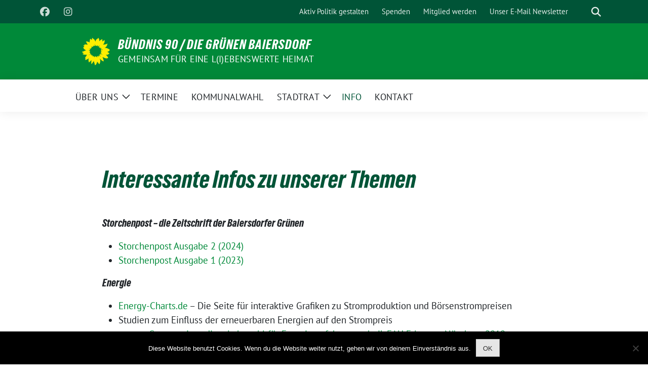

--- FILE ---
content_type: text/html; charset=UTF-8
request_url: https://www.gruene-baiersdorf.de/wissenssammlung/
body_size: 14737
content:
<!doctype html>
<html lang="de" class="theme--default">

<head>
	<meta charset="UTF-8">
	<meta name="viewport" content="width=device-width, initial-scale=1">
	<link rel="profile" href="https://gmpg.org/xfn/11">
	
<!-- Facebook Meta Tags -->
<meta property="og:url" content="https://www.gruene-baiersdorf.de/wissenssammlung/">
<meta property="og:type" content="website">
<meta property="og:title" content="Interessante Infos zu unserer Themen">
<meta property="og:description" content="Storchenpost &#8211; die Zeitschrift der Baiersdorfer Grünen Energie Klimawandel Mobilität">
<meta property="og:image" content="https://usercontent.one/wp/www.gruene-baiersdorf.de/wp-content/themes/sunflower/assets/img/sunflower1.jpg?media=1765007127">

<!-- Twitter Meta Tags -->
<meta name="twitter:card" content="summary_large_image">
<meta property="twitter:domain" content="https://www.gruene-baiersdorf.de">
<meta property="twitter:url" content="https://www.gruene-baiersdorf.de/wissenssammlung/">
<meta name="twitter:title" content="Interessante Infos zu unserer Themen">
<meta name="twitter:description" content="Storchenpost &#8211; die Zeitschrift der Baiersdorfer Grünen Energie Klimawandel Mobilität">
<meta name="twitter:image" content="https://usercontent.one/wp/www.gruene-baiersdorf.de/wp-content/themes/sunflower/assets/img/sunflower1.jpg?media=1765007127">

	<meta name='robots' content='index, follow, max-image-preview:large, max-snippet:-1, max-video-preview:-1' />

	<!-- This site is optimized with the Yoast SEO plugin v26.5 - https://yoast.com/wordpress/plugins/seo/ -->
	<title>Interessante Infos zu unserer Themen - Bündnis 90 / Die Grünen Baiersdorf</title>
	<link rel="canonical" href="https://www.gruene-baiersdorf.de/wissenssammlung/" />
	<meta property="og:locale" content="de_DE" />
	<meta property="og:type" content="article" />
	<meta property="og:title" content="Interessante Infos zu unserer Themen - Bündnis 90 / Die Grünen Baiersdorf" />
	<meta property="og:description" content="Storchenpost &#8211; die Zeitschrift der Baiersdorfer Grünen Energie Klimawandel Mobilität" />
	<meta property="og:url" content="https://www.gruene-baiersdorf.de/wissenssammlung/" />
	<meta property="og:site_name" content="Bündnis 90 / Die Grünen Baiersdorf" />
	<meta property="article:publisher" content="https://www.facebook.com/gruenebdf" />
	<meta property="article:modified_time" content="2025-12-04T07:56:03+00:00" />
	<meta property="og:image" content="https://usercontent.one/wp/www.gruene-baiersdorf.de/wp-content/uploads/2020/02/Grüne-Baiersdorf-Logo.png?media=1765007127" />
	<meta property="og:image:width" content="3000" />
	<meta property="og:image:height" content="1781" />
	<meta property="og:image:type" content="image/png" />
	<meta name="twitter:card" content="summary_large_image" />
	<meta name="twitter:label1" content="Geschätzte Lesezeit" />
	<meta name="twitter:data1" content="1 Minute" />
	<script type="application/ld+json" class="yoast-schema-graph">{"@context":"https://schema.org","@graph":[{"@type":"WebPage","@id":"https://www.gruene-baiersdorf.de/wissenssammlung/","url":"https://www.gruene-baiersdorf.de/wissenssammlung/","name":"Interessante Infos zu unserer Themen - Bündnis 90 / Die Grünen Baiersdorf","isPartOf":{"@id":"https://www.gruene-baiersdorf.de/#website"},"datePublished":"2019-11-18T12:11:21+00:00","dateModified":"2025-12-04T07:56:03+00:00","breadcrumb":{"@id":"https://www.gruene-baiersdorf.de/wissenssammlung/#breadcrumb"},"inLanguage":"de","potentialAction":[{"@type":"ReadAction","target":["https://www.gruene-baiersdorf.de/wissenssammlung/"]}]},{"@type":"BreadcrumbList","@id":"https://www.gruene-baiersdorf.de/wissenssammlung/#breadcrumb","itemListElement":[{"@type":"ListItem","position":1,"name":"Startseite","item":"https://www.gruene-baiersdorf.de/"},{"@type":"ListItem","position":2,"name":"Interessante Infos zu unserer Themen"}]},{"@type":"WebSite","@id":"https://www.gruene-baiersdorf.de/#website","url":"https://www.gruene-baiersdorf.de/","name":"Bündnis 90/Die Grünen Baiersdorf","description":"Gemeinsam für eine l(i)ebenswerte Heimat","publisher":{"@id":"https://www.gruene-baiersdorf.de/#organization"},"potentialAction":[{"@type":"SearchAction","target":{"@type":"EntryPoint","urlTemplate":"https://www.gruene-baiersdorf.de/?s={search_term_string}"},"query-input":{"@type":"PropertyValueSpecification","valueRequired":true,"valueName":"search_term_string"}}],"inLanguage":"de"},{"@type":"Organization","@id":"https://www.gruene-baiersdorf.de/#organization","name":"Bündnis 90/Die Grünen Baiersdorf","url":"https://www.gruene-baiersdorf.de/","logo":{"@type":"ImageObject","inLanguage":"de","@id":"https://www.gruene-baiersdorf.de/#/schema/logo/image/","url":"https://www.gruene-baiersdorf.de/wp-content/uploads/2020/03/Danke.png","contentUrl":"https://www.gruene-baiersdorf.de/wp-content/uploads/2020/03/Danke.png","width":850,"height":850,"caption":"Bündnis 90/Die Grünen Baiersdorf"},"image":{"@id":"https://www.gruene-baiersdorf.de/#/schema/logo/image/"},"sameAs":["https://www.facebook.com/gruenebdf","https://www.instagram.com/gruene.baiersdorf/"]}]}</script>
	<!-- / Yoast SEO plugin. -->


<link rel="alternate" type="application/rss+xml" title="Bündnis 90 / Die Grünen Baiersdorf &raquo; Feed" href="https://www.gruene-baiersdorf.de/feed/" />
<link rel="alternate" type="application/rss+xml" title="Bündnis 90 / Die Grünen Baiersdorf &raquo; Kommentar-Feed" href="https://www.gruene-baiersdorf.de/comments/feed/" />
<link rel="alternate" title="oEmbed (JSON)" type="application/json+oembed" href="https://www.gruene-baiersdorf.de/wp-json/oembed/1.0/embed?url=https%3A%2F%2Fwww.gruene-baiersdorf.de%2Fwissenssammlung%2F" />
<link rel="alternate" title="oEmbed (XML)" type="text/xml+oembed" href="https://www.gruene-baiersdorf.de/wp-json/oembed/1.0/embed?url=https%3A%2F%2Fwww.gruene-baiersdorf.de%2Fwissenssammlung%2F&#038;format=xml" />
<style id='wp-img-auto-sizes-contain-inline-css'>
img:is([sizes=auto i],[sizes^="auto," i]){contain-intrinsic-size:3000px 1500px}
/*# sourceURL=wp-img-auto-sizes-contain-inline-css */
</style>
<style id='wp-block-paragraph-inline-css'>
.is-small-text{font-size:.875em}.is-regular-text{font-size:1em}.is-large-text{font-size:2.25em}.is-larger-text{font-size:3em}.has-drop-cap:not(:focus):first-letter{float:left;font-size:8.4em;font-style:normal;font-weight:100;line-height:.68;margin:.05em .1em 0 0;text-transform:uppercase}body.rtl .has-drop-cap:not(:focus):first-letter{float:none;margin-left:.1em}p.has-drop-cap.has-background{overflow:hidden}:root :where(p.has-background){padding:1.25em 2.375em}:where(p.has-text-color:not(.has-link-color)) a{color:inherit}p.has-text-align-left[style*="writing-mode:vertical-lr"],p.has-text-align-right[style*="writing-mode:vertical-rl"]{rotate:180deg}
/*# sourceURL=https://www.gruene-baiersdorf.de/wp-includes/blocks/paragraph/style.min.css */
</style>
<style id='wp-emoji-styles-inline-css'>

	img.wp-smiley, img.emoji {
		display: inline !important;
		border: none !important;
		box-shadow: none !important;
		height: 1em !important;
		width: 1em !important;
		margin: 0 0.07em !important;
		vertical-align: -0.1em !important;
		background: none !important;
		padding: 0 !important;
	}
/*# sourceURL=wp-emoji-styles-inline-css */
</style>
<style id='wp-block-library-inline-css'>
:root{--wp-block-synced-color:#7a00df;--wp-block-synced-color--rgb:122,0,223;--wp-bound-block-color:var(--wp-block-synced-color);--wp-editor-canvas-background:#ddd;--wp-admin-theme-color:#007cba;--wp-admin-theme-color--rgb:0,124,186;--wp-admin-theme-color-darker-10:#006ba1;--wp-admin-theme-color-darker-10--rgb:0,107,160.5;--wp-admin-theme-color-darker-20:#005a87;--wp-admin-theme-color-darker-20--rgb:0,90,135;--wp-admin-border-width-focus:2px}@media (min-resolution:192dpi){:root{--wp-admin-border-width-focus:1.5px}}.wp-element-button{cursor:pointer}:root .has-very-light-gray-background-color{background-color:#eee}:root .has-very-dark-gray-background-color{background-color:#313131}:root .has-very-light-gray-color{color:#eee}:root .has-very-dark-gray-color{color:#313131}:root .has-vivid-green-cyan-to-vivid-cyan-blue-gradient-background{background:linear-gradient(135deg,#00d084,#0693e3)}:root .has-purple-crush-gradient-background{background:linear-gradient(135deg,#34e2e4,#4721fb 50%,#ab1dfe)}:root .has-hazy-dawn-gradient-background{background:linear-gradient(135deg,#faaca8,#dad0ec)}:root .has-subdued-olive-gradient-background{background:linear-gradient(135deg,#fafae1,#67a671)}:root .has-atomic-cream-gradient-background{background:linear-gradient(135deg,#fdd79a,#004a59)}:root .has-nightshade-gradient-background{background:linear-gradient(135deg,#330968,#31cdcf)}:root .has-midnight-gradient-background{background:linear-gradient(135deg,#020381,#2874fc)}:root{--wp--preset--font-size--normal:16px;--wp--preset--font-size--huge:42px}.has-regular-font-size{font-size:1em}.has-larger-font-size{font-size:2.625em}.has-normal-font-size{font-size:var(--wp--preset--font-size--normal)}.has-huge-font-size{font-size:var(--wp--preset--font-size--huge)}.has-text-align-center{text-align:center}.has-text-align-left{text-align:left}.has-text-align-right{text-align:right}.has-fit-text{white-space:nowrap!important}#end-resizable-editor-section{display:none}.aligncenter{clear:both}.items-justified-left{justify-content:flex-start}.items-justified-center{justify-content:center}.items-justified-right{justify-content:flex-end}.items-justified-space-between{justify-content:space-between}.screen-reader-text{border:0;clip-path:inset(50%);height:1px;margin:-1px;overflow:hidden;padding:0;position:absolute;width:1px;word-wrap:normal!important}.screen-reader-text:focus{background-color:#ddd;clip-path:none;color:#444;display:block;font-size:1em;height:auto;left:5px;line-height:normal;padding:15px 23px 14px;text-decoration:none;top:5px;width:auto;z-index:100000}html :where(.has-border-color){border-style:solid}html :where([style*=border-top-color]){border-top-style:solid}html :where([style*=border-right-color]){border-right-style:solid}html :where([style*=border-bottom-color]){border-bottom-style:solid}html :where([style*=border-left-color]){border-left-style:solid}html :where([style*=border-width]){border-style:solid}html :where([style*=border-top-width]){border-top-style:solid}html :where([style*=border-right-width]){border-right-style:solid}html :where([style*=border-bottom-width]){border-bottom-style:solid}html :where([style*=border-left-width]){border-left-style:solid}html :where(img[class*=wp-image-]){height:auto;max-width:100%}:where(figure){margin:0 0 1em}html :where(.is-position-sticky){--wp-admin--admin-bar--position-offset:var(--wp-admin--admin-bar--height,0px)}@media screen and (max-width:600px){html :where(.is-position-sticky){--wp-admin--admin-bar--position-offset:0px}}

/*# sourceURL=wp-block-library-inline-css */
</style><style id='wp-block-list-inline-css'>
ol,ul{box-sizing:border-box}:root :where(.wp-block-list.has-background){padding:1.25em 2.375em}
/*# sourceURL=https://www.gruene-baiersdorf.de/wp-includes/blocks/list/style.min.css */
</style>
<style id='wp-block-group-inline-css'>
.wp-block-group{box-sizing:border-box}:where(.wp-block-group.wp-block-group-is-layout-constrained){position:relative}
/*# sourceURL=https://www.gruene-baiersdorf.de/wp-includes/blocks/group/style.min.css */
</style>
<style id='global-styles-inline-css'>
:root{--wp--preset--aspect-ratio--square: 1;--wp--preset--aspect-ratio--4-3: 4/3;--wp--preset--aspect-ratio--3-4: 3/4;--wp--preset--aspect-ratio--3-2: 3/2;--wp--preset--aspect-ratio--2-3: 2/3;--wp--preset--aspect-ratio--16-9: 16/9;--wp--preset--aspect-ratio--9-16: 9/16;--wp--preset--color--black: #000000;--wp--preset--color--cyan-bluish-gray: #abb8c3;--wp--preset--color--white: #ffffff;--wp--preset--color--pale-pink: #f78da7;--wp--preset--color--vivid-red: #cf2e2e;--wp--preset--color--luminous-vivid-orange: #ff6900;--wp--preset--color--luminous-vivid-amber: #fcb900;--wp--preset--color--light-green-cyan: #7bdcb5;--wp--preset--color--vivid-green-cyan: #00d084;--wp--preset--color--pale-cyan-blue: #8ed1fc;--wp--preset--color--vivid-cyan-blue: #0693e3;--wp--preset--color--vivid-purple: #9b51e0;--wp--preset--color--himmel: #0BA1DD;--wp--preset--color--tanne: #005437;--wp--preset--color--klee: #008939;--wp--preset--color--klee-700: #006E2E;--wp--preset--color--grashalm: #8ABD24;--wp--preset--color--sonne: #FFF17A;--wp--preset--color--sand: #F5F1E9;--wp--preset--color--gray: #EFF2ED;--wp--preset--gradient--vivid-cyan-blue-to-vivid-purple: linear-gradient(135deg,rgb(6,147,227) 0%,rgb(155,81,224) 100%);--wp--preset--gradient--light-green-cyan-to-vivid-green-cyan: linear-gradient(135deg,rgb(122,220,180) 0%,rgb(0,208,130) 100%);--wp--preset--gradient--luminous-vivid-amber-to-luminous-vivid-orange: linear-gradient(135deg,rgb(252,185,0) 0%,rgb(255,105,0) 100%);--wp--preset--gradient--luminous-vivid-orange-to-vivid-red: linear-gradient(135deg,rgb(255,105,0) 0%,rgb(207,46,46) 100%);--wp--preset--gradient--very-light-gray-to-cyan-bluish-gray: linear-gradient(135deg,rgb(238,238,238) 0%,rgb(169,184,195) 100%);--wp--preset--gradient--cool-to-warm-spectrum: linear-gradient(135deg,rgb(74,234,220) 0%,rgb(151,120,209) 20%,rgb(207,42,186) 40%,rgb(238,44,130) 60%,rgb(251,105,98) 80%,rgb(254,248,76) 100%);--wp--preset--gradient--blush-light-purple: linear-gradient(135deg,rgb(255,206,236) 0%,rgb(152,150,240) 100%);--wp--preset--gradient--blush-bordeaux: linear-gradient(135deg,rgb(254,205,165) 0%,rgb(254,45,45) 50%,rgb(107,0,62) 100%);--wp--preset--gradient--luminous-dusk: linear-gradient(135deg,rgb(255,203,112) 0%,rgb(199,81,192) 50%,rgb(65,88,208) 100%);--wp--preset--gradient--pale-ocean: linear-gradient(135deg,rgb(255,245,203) 0%,rgb(182,227,212) 50%,rgb(51,167,181) 100%);--wp--preset--gradient--electric-grass: linear-gradient(135deg,rgb(202,248,128) 0%,rgb(113,206,126) 100%);--wp--preset--gradient--midnight: linear-gradient(135deg,rgb(2,3,129) 0%,rgb(40,116,252) 100%);--wp--preset--font-size--small: 13px;--wp--preset--font-size--medium: clamp(14px, 0.875rem + ((1vw - 3.2px) * 0.682), 20px);--wp--preset--font-size--large: clamp(22.041px, 1.378rem + ((1vw - 3.2px) * 1.586), 36px);--wp--preset--font-size--x-large: clamp(25.014px, 1.563rem + ((1vw - 3.2px) * 1.93), 42px);--wp--preset--font-family--pt-sans: "PT Sans", sans-serif;--wp--preset--font-family--gruenetypeneue: "GruenType Neue", sans-serif;--wp--preset--spacing--20: 0.44rem;--wp--preset--spacing--30: 0.67rem;--wp--preset--spacing--40: 1rem;--wp--preset--spacing--50: 1.5rem;--wp--preset--spacing--60: 2.25rem;--wp--preset--spacing--70: 3.38rem;--wp--preset--spacing--80: 5.06rem;--wp--preset--shadow--natural: 6px 6px 9px rgba(0, 0, 0, 0.2);--wp--preset--shadow--deep: 12px 12px 50px rgba(0, 0, 0, 0.4);--wp--preset--shadow--sharp: 6px 6px 0px rgba(0, 0, 0, 0.2);--wp--preset--shadow--outlined: 6px 6px 0px -3px rgb(255, 255, 255), 6px 6px rgb(0, 0, 0);--wp--preset--shadow--crisp: 6px 6px 0px rgb(0, 0, 0);}:root { --wp--style--global--content-size: 900px;--wp--style--global--wide-size: 1200px; }:where(body) { margin: 0; }.wp-site-blocks > .alignleft { float: left; margin-right: 2em; }.wp-site-blocks > .alignright { float: right; margin-left: 2em; }.wp-site-blocks > .aligncenter { justify-content: center; margin-left: auto; margin-right: auto; }:where(.is-layout-flex){gap: 0.5em;}:where(.is-layout-grid){gap: 0.5em;}.is-layout-flow > .alignleft{float: left;margin-inline-start: 0;margin-inline-end: 2em;}.is-layout-flow > .alignright{float: right;margin-inline-start: 2em;margin-inline-end: 0;}.is-layout-flow > .aligncenter{margin-left: auto !important;margin-right: auto !important;}.is-layout-constrained > .alignleft{float: left;margin-inline-start: 0;margin-inline-end: 2em;}.is-layout-constrained > .alignright{float: right;margin-inline-start: 2em;margin-inline-end: 0;}.is-layout-constrained > .aligncenter{margin-left: auto !important;margin-right: auto !important;}.is-layout-constrained > :where(:not(.alignleft):not(.alignright):not(.alignfull)){max-width: var(--wp--style--global--content-size);margin-left: auto !important;margin-right: auto !important;}.is-layout-constrained > .alignwide{max-width: var(--wp--style--global--wide-size);}body .is-layout-flex{display: flex;}.is-layout-flex{flex-wrap: wrap;align-items: center;}.is-layout-flex > :is(*, div){margin: 0;}body .is-layout-grid{display: grid;}.is-layout-grid > :is(*, div){margin: 0;}body{font-family: var(--wp--preset--font-family--pt-sans);font-weight: 400;padding-top: 0px;padding-right: 0px;padding-bottom: 0px;padding-left: 0px;}a:where(:not(.wp-element-button)){text-decoration: underline;}h1{color: var(--wp--preset--color--tanne);font-family: var(--wp--preset--font-family--gruenetypeneue);font-weight: 400;}h2{font-family: var(--wp--preset--font-family--gruenetypeneue);font-weight: 400;}:root :where(.wp-element-button, .wp-block-button__link){background-color: #32373c;border-width: 0;color: #fff;font-family: inherit;font-size: inherit;font-style: inherit;font-weight: inherit;letter-spacing: inherit;line-height: inherit;padding-top: calc(0.667em + 2px);padding-right: calc(1.333em + 2px);padding-bottom: calc(0.667em + 2px);padding-left: calc(1.333em + 2px);text-decoration: none;text-transform: inherit;}.has-black-color{color: var(--wp--preset--color--black) !important;}.has-cyan-bluish-gray-color{color: var(--wp--preset--color--cyan-bluish-gray) !important;}.has-white-color{color: var(--wp--preset--color--white) !important;}.has-pale-pink-color{color: var(--wp--preset--color--pale-pink) !important;}.has-vivid-red-color{color: var(--wp--preset--color--vivid-red) !important;}.has-luminous-vivid-orange-color{color: var(--wp--preset--color--luminous-vivid-orange) !important;}.has-luminous-vivid-amber-color{color: var(--wp--preset--color--luminous-vivid-amber) !important;}.has-light-green-cyan-color{color: var(--wp--preset--color--light-green-cyan) !important;}.has-vivid-green-cyan-color{color: var(--wp--preset--color--vivid-green-cyan) !important;}.has-pale-cyan-blue-color{color: var(--wp--preset--color--pale-cyan-blue) !important;}.has-vivid-cyan-blue-color{color: var(--wp--preset--color--vivid-cyan-blue) !important;}.has-vivid-purple-color{color: var(--wp--preset--color--vivid-purple) !important;}.has-himmel-color{color: var(--wp--preset--color--himmel) !important;}.has-tanne-color{color: var(--wp--preset--color--tanne) !important;}.has-klee-color{color: var(--wp--preset--color--klee) !important;}.has-klee-700-color{color: var(--wp--preset--color--klee-700) !important;}.has-grashalm-color{color: var(--wp--preset--color--grashalm) !important;}.has-sonne-color{color: var(--wp--preset--color--sonne) !important;}.has-sand-color{color: var(--wp--preset--color--sand) !important;}.has-gray-color{color: var(--wp--preset--color--gray) !important;}.has-black-background-color{background-color: var(--wp--preset--color--black) !important;}.has-cyan-bluish-gray-background-color{background-color: var(--wp--preset--color--cyan-bluish-gray) !important;}.has-white-background-color{background-color: var(--wp--preset--color--white) !important;}.has-pale-pink-background-color{background-color: var(--wp--preset--color--pale-pink) !important;}.has-vivid-red-background-color{background-color: var(--wp--preset--color--vivid-red) !important;}.has-luminous-vivid-orange-background-color{background-color: var(--wp--preset--color--luminous-vivid-orange) !important;}.has-luminous-vivid-amber-background-color{background-color: var(--wp--preset--color--luminous-vivid-amber) !important;}.has-light-green-cyan-background-color{background-color: var(--wp--preset--color--light-green-cyan) !important;}.has-vivid-green-cyan-background-color{background-color: var(--wp--preset--color--vivid-green-cyan) !important;}.has-pale-cyan-blue-background-color{background-color: var(--wp--preset--color--pale-cyan-blue) !important;}.has-vivid-cyan-blue-background-color{background-color: var(--wp--preset--color--vivid-cyan-blue) !important;}.has-vivid-purple-background-color{background-color: var(--wp--preset--color--vivid-purple) !important;}.has-himmel-background-color{background-color: var(--wp--preset--color--himmel) !important;}.has-tanne-background-color{background-color: var(--wp--preset--color--tanne) !important;}.has-klee-background-color{background-color: var(--wp--preset--color--klee) !important;}.has-klee-700-background-color{background-color: var(--wp--preset--color--klee-700) !important;}.has-grashalm-background-color{background-color: var(--wp--preset--color--grashalm) !important;}.has-sonne-background-color{background-color: var(--wp--preset--color--sonne) !important;}.has-sand-background-color{background-color: var(--wp--preset--color--sand) !important;}.has-gray-background-color{background-color: var(--wp--preset--color--gray) !important;}.has-black-border-color{border-color: var(--wp--preset--color--black) !important;}.has-cyan-bluish-gray-border-color{border-color: var(--wp--preset--color--cyan-bluish-gray) !important;}.has-white-border-color{border-color: var(--wp--preset--color--white) !important;}.has-pale-pink-border-color{border-color: var(--wp--preset--color--pale-pink) !important;}.has-vivid-red-border-color{border-color: var(--wp--preset--color--vivid-red) !important;}.has-luminous-vivid-orange-border-color{border-color: var(--wp--preset--color--luminous-vivid-orange) !important;}.has-luminous-vivid-amber-border-color{border-color: var(--wp--preset--color--luminous-vivid-amber) !important;}.has-light-green-cyan-border-color{border-color: var(--wp--preset--color--light-green-cyan) !important;}.has-vivid-green-cyan-border-color{border-color: var(--wp--preset--color--vivid-green-cyan) !important;}.has-pale-cyan-blue-border-color{border-color: var(--wp--preset--color--pale-cyan-blue) !important;}.has-vivid-cyan-blue-border-color{border-color: var(--wp--preset--color--vivid-cyan-blue) !important;}.has-vivid-purple-border-color{border-color: var(--wp--preset--color--vivid-purple) !important;}.has-himmel-border-color{border-color: var(--wp--preset--color--himmel) !important;}.has-tanne-border-color{border-color: var(--wp--preset--color--tanne) !important;}.has-klee-border-color{border-color: var(--wp--preset--color--klee) !important;}.has-klee-700-border-color{border-color: var(--wp--preset--color--klee-700) !important;}.has-grashalm-border-color{border-color: var(--wp--preset--color--grashalm) !important;}.has-sonne-border-color{border-color: var(--wp--preset--color--sonne) !important;}.has-sand-border-color{border-color: var(--wp--preset--color--sand) !important;}.has-gray-border-color{border-color: var(--wp--preset--color--gray) !important;}.has-vivid-cyan-blue-to-vivid-purple-gradient-background{background: var(--wp--preset--gradient--vivid-cyan-blue-to-vivid-purple) !important;}.has-light-green-cyan-to-vivid-green-cyan-gradient-background{background: var(--wp--preset--gradient--light-green-cyan-to-vivid-green-cyan) !important;}.has-luminous-vivid-amber-to-luminous-vivid-orange-gradient-background{background: var(--wp--preset--gradient--luminous-vivid-amber-to-luminous-vivid-orange) !important;}.has-luminous-vivid-orange-to-vivid-red-gradient-background{background: var(--wp--preset--gradient--luminous-vivid-orange-to-vivid-red) !important;}.has-very-light-gray-to-cyan-bluish-gray-gradient-background{background: var(--wp--preset--gradient--very-light-gray-to-cyan-bluish-gray) !important;}.has-cool-to-warm-spectrum-gradient-background{background: var(--wp--preset--gradient--cool-to-warm-spectrum) !important;}.has-blush-light-purple-gradient-background{background: var(--wp--preset--gradient--blush-light-purple) !important;}.has-blush-bordeaux-gradient-background{background: var(--wp--preset--gradient--blush-bordeaux) !important;}.has-luminous-dusk-gradient-background{background: var(--wp--preset--gradient--luminous-dusk) !important;}.has-pale-ocean-gradient-background{background: var(--wp--preset--gradient--pale-ocean) !important;}.has-electric-grass-gradient-background{background: var(--wp--preset--gradient--electric-grass) !important;}.has-midnight-gradient-background{background: var(--wp--preset--gradient--midnight) !important;}.has-small-font-size{font-size: var(--wp--preset--font-size--small) !important;}.has-medium-font-size{font-size: var(--wp--preset--font-size--medium) !important;}.has-large-font-size{font-size: var(--wp--preset--font-size--large) !important;}.has-x-large-font-size{font-size: var(--wp--preset--font-size--x-large) !important;}.has-pt-sans-font-family{font-family: var(--wp--preset--font-family--pt-sans) !important;}.has-gruenetypeneue-font-family{font-family: var(--wp--preset--font-family--gruenetypeneue) !important;}
/*# sourceURL=global-styles-inline-css */
</style>

<link rel='stylesheet' id='bbp-default-css' href='https://usercontent.one/wp/www.gruene-baiersdorf.de/wp-content/plugins/bbpress/templates/default/css/bbpress.min.css?ver=2.6.14&media=1765007127' media='all' />
<link rel='stylesheet' id='cookie-notice-front-css' href='https://usercontent.one/wp/www.gruene-baiersdorf.de/wp-content/plugins/cookie-notice/css/front.min.css?ver=2.5.11&media=1765007127' media='all' />
<style id='gbb-stork-png-style-inline-css'>
/* === GBB Stork PNG Flyover ============================================= */
.gbb-stork-png {
  position: fixed;
  top: var(--gbb-top-px, 120px); /* absolute Höhe in px */
  z-index: var(--gbb-z, 9999);
  pointer-events: none;
  contain: layout style paint;

  /* Bewegung */
  animation-duration: var(--gbb-duration, 12s);
  animation-delay: var(--gbb-delay, 0s);
  animation-timing-function: linear;
  animation-iteration-count: var(--gbb-iterations, 1);
  animation-fill-mode: both;
  will-change: transform;
}

/* Links -> Rechts */
.gbb-stork-png.dir-ltr {
  left: 0;
  right: auto;
  transform: translateX(-150%);
  animation-name: gbb-fly-ltr;
}

/* Rechts -> Links */
.gbb-stork-png.dir-rtl {
  left: auto;
  right: 0;
  transform: translateX(150%);
  animation-name: gbb-fly-rtl;
}

/* Keyframes */
@keyframes gbb-fly-ltr {
  0%   { transform: translateX(-150%); }
  100% { transform: translateX(calc(100vw + 150%)); }
}
@keyframes gbb-fly-rtl {
  0%   { transform: translateX(150%); }
  100% { transform: translateX(calc(-100vw - 150%)); }
}

/* Bild-Skalierung in % (als Faktor) */
.gbb-stork-png img {
  display: block;
  width: auto;
  height: auto;
  max-width: none;
  transform: scale(var(--gbb-scale, 1));
  transform-origin: center center;
}

/* Reduced motion */
@media (prefers-reduced-motion: reduce) {
  .gbb-stork-png { animation: none !important; position: static; transform: none !important; }
}
/*# sourceURL=gbb-stork-png-style-inline-css */
</style>
<link rel='stylesheet' id='sunflower-style-css' href='https://usercontent.one/wp/www.gruene-baiersdorf.de/wp-content/themes/sunflower/style.css?ver=2.2.13&media=1765007127' media='all' />
<link rel='stylesheet' id='lightbox-css' href='https://usercontent.one/wp/www.gruene-baiersdorf.de/wp-content/themes/sunflower/assets/vndr/lightbox2/dist/css/lightbox.min.css?ver=4.3.0&media=1765007127' media='all' />
<link rel='stylesheet' id='newsletter-css' href='https://usercontent.one/wp/www.gruene-baiersdorf.de/wp-content/plugins/newsletter/style.css?ver=9.1.0&media=1765007127' media='all' />
<script id="cookie-notice-front-js-before">
var cnArgs = {"ajaxUrl":"https:\/\/www.gruene-baiersdorf.de\/wp-admin\/admin-ajax.php","nonce":"32755e6b6d","hideEffect":"fade","position":"bottom","onScroll":false,"onScrollOffset":100,"onClick":false,"cookieName":"cookie_notice_accepted","cookieTime":2592000,"cookieTimeRejected":2592000,"globalCookie":false,"redirection":false,"cache":false,"revokeCookies":false,"revokeCookiesOpt":"automatic"};

//# sourceURL=cookie-notice-front-js-before
</script>
<script src="https://usercontent.one/wp/www.gruene-baiersdorf.de/wp-content/plugins/cookie-notice/js/front.min.js?ver=2.5.11&media=1765007127" id="cookie-notice-front-js"></script>
<script src="https://www.gruene-baiersdorf.de/wp-includes/js/jquery/jquery.min.js?ver=3.7.1" id="jquery-core-js"></script>
<script src="https://www.gruene-baiersdorf.de/wp-includes/js/jquery/jquery-migrate.min.js?ver=3.4.1" id="jquery-migrate-js"></script>
<link rel="https://api.w.org/" href="https://www.gruene-baiersdorf.de/wp-json/" /><link rel="alternate" title="JSON" type="application/json" href="https://www.gruene-baiersdorf.de/wp-json/wp/v2/pages/391" /><link rel="EditURI" type="application/rsd+xml" title="RSD" href="https://www.gruene-baiersdorf.de/xmlrpc.php?rsd" />
<link rel='shortlink' href='https://www.gruene-baiersdorf.de/?p=391' />
<meta name="cdp-version" content="1.5.0" /><style>[class*=" icon-oc-"],[class^=icon-oc-]{speak:none;font-style:normal;font-weight:400;font-variant:normal;text-transform:none;line-height:1;-webkit-font-smoothing:antialiased;-moz-osx-font-smoothing:grayscale}.icon-oc-one-com-white-32px-fill:before{content:"901"}.icon-oc-one-com:before{content:"900"}#one-com-icon,.toplevel_page_onecom-wp .wp-menu-image{speak:none;display:flex;align-items:center;justify-content:center;text-transform:none;line-height:1;-webkit-font-smoothing:antialiased;-moz-osx-font-smoothing:grayscale}.onecom-wp-admin-bar-item>a,.toplevel_page_onecom-wp>.wp-menu-name{font-size:16px;font-weight:400;line-height:1}.toplevel_page_onecom-wp>.wp-menu-name img{width:69px;height:9px;}.wp-submenu-wrap.wp-submenu>.wp-submenu-head>img{width:88px;height:auto}.onecom-wp-admin-bar-item>a img{height:7px!important}.onecom-wp-admin-bar-item>a img,.toplevel_page_onecom-wp>.wp-menu-name img{opacity:.8}.onecom-wp-admin-bar-item.hover>a img,.toplevel_page_onecom-wp.wp-has-current-submenu>.wp-menu-name img,li.opensub>a.toplevel_page_onecom-wp>.wp-menu-name img{opacity:1}#one-com-icon:before,.onecom-wp-admin-bar-item>a:before,.toplevel_page_onecom-wp>.wp-menu-image:before{content:'';position:static!important;background-color:rgba(240,245,250,.4);border-radius:102px;width:18px;height:18px;padding:0!important}.onecom-wp-admin-bar-item>a:before{width:14px;height:14px}.onecom-wp-admin-bar-item.hover>a:before,.toplevel_page_onecom-wp.opensub>a>.wp-menu-image:before,.toplevel_page_onecom-wp.wp-has-current-submenu>.wp-menu-image:before{background-color:#76b82a}.onecom-wp-admin-bar-item>a{display:inline-flex!important;align-items:center;justify-content:center}#one-com-logo-wrapper{font-size:4em}#one-com-icon{vertical-align:middle}.imagify-welcome{display:none !important;}</style><!-- Analytics by WP Statistics - https://wp-statistics.com -->
<style class='wp-fonts-local'>
@font-face{font-family:"PT Sans";font-style:normal;font-weight:400;font-display:fallback;src:url('https://usercontent.one/wp/www.gruene-baiersdorf.de/wp-content/themes/sunflower/assets/fonts/pt-sans-v17-latin_latin-ext-regular.woff2?media=1765007127') format('woff2'), url('https://usercontent.one/wp/www.gruene-baiersdorf.de/wp-content/themes/sunflower/assets/fonts/pt-sans-v17-latin_latin-ext-regular.ttf?media=1765007127') format('truetype');font-stretch:normal;}
@font-face{font-family:"PT Sans";font-style:italic;font-weight:400;font-display:fallback;src:url('https://usercontent.one/wp/www.gruene-baiersdorf.de/wp-content/themes/sunflower/assets/fonts/pt-sans-v17-latin_latin-ext-italic.woff2?media=1765007127') format('woff2'), url('https://usercontent.one/wp/www.gruene-baiersdorf.de/wp-content/themes/sunflower/assets/fonts/pt-sans-v17-latin_latin-ext-italic.ttf?media=1765007127') format('truetype');font-stretch:normal;}
@font-face{font-family:"PT Sans";font-style:normal;font-weight:700;font-display:fallback;src:url('https://usercontent.one/wp/www.gruene-baiersdorf.de/wp-content/themes/sunflower/assets/fonts/pt-sans-v17-latin_latin-ext-700.woff2?media=1765007127') format('woff2'), url('https://usercontent.one/wp/www.gruene-baiersdorf.de/wp-content/themes/sunflower/assets/fonts/pt-sans-v17-latin_latin-ext-700.ttf?media=1765007127') format('truetype');font-stretch:normal;}
@font-face{font-family:"PT Sans";font-style:italic;font-weight:700;font-display:fallback;src:url('https://usercontent.one/wp/www.gruene-baiersdorf.de/wp-content/themes/sunflower/assets/fonts/pt-sans-v17-latin_latin-ext-700italic.woff2?media=1765007127') format('woff2'), url('https://usercontent.one/wp/www.gruene-baiersdorf.de/wp-content/themes/sunflower/assets/fonts/pt-sans-v17-latin_latin-ext-700italic.ttf?media=1765007127') format('truetype');font-stretch:normal;}
@font-face{font-family:"GruenType Neue";font-style:normal;font-weight:400;font-display:block;src:url('https://usercontent.one/wp/www.gruene-baiersdorf.de/wp-content/themes/sunflower/assets/fonts/GrueneTypeNeue-Regular.woff2?media=1765007127') format('woff2'), url('https://usercontent.one/wp/www.gruene-baiersdorf.de/wp-content/themes/sunflower/assets/fonts/GrueneTypeNeue-Regular.woff?media=1765007127') format('woff');font-stretch:normal;}
</style>
<link rel="icon" href="https://usercontent.one/wp/www.gruene-baiersdorf.de/wp-content/uploads/2024/07/Logo-Sonne-Favicon-150x150.png?media=1765007127" sizes="32x32" />
<link rel="icon" href="https://usercontent.one/wp/www.gruene-baiersdorf.de/wp-content/uploads/2024/07/Logo-Sonne-Favicon.png?media=1765007127" sizes="192x192" />
<link rel="apple-touch-icon" href="https://usercontent.one/wp/www.gruene-baiersdorf.de/wp-content/uploads/2024/07/Logo-Sonne-Favicon.png?media=1765007127" />
<meta name="msapplication-TileImage" content="https://usercontent.one/wp/www.gruene-baiersdorf.de/wp-content/uploads/2024/07/Logo-Sonne-Favicon.png?media=1765007127" />
</head>

<body class="wp-singular page-template-default page page-id-391 wp-custom-logo wp-embed-responsive wp-theme-sunflower cookies-not-set">
	
<script type="text/javascript" id="bbp-swap-no-js-body-class">
	document.body.className = document.body.className.replace( 'bbp-no-js', 'bbp-js' );
</script>

	<div id="page" class="site">
		<a class="skip-link screen-reader-text" href="#primary">Weiter zum Inhalt</a>

		<header id="masthead" class="site-header">

		<nav class="navbar navbar-top d-none d-lg-block navbar-expand-lg navbar-dark p-0 topmenu">
			<div class="container">
				<button class="navbar-toggler" type="button" data-bs-toggle="collapse" data-bs-target="#topmenu-container" aria-controls="topmenu-container" aria-expanded="false" aria-label="Toggle navigation">
					<span class="navbar-toggler-icon"></span>
				</button>
				<div class="collapse navbar-collapse justify-content-between" id="topmenu-container">
					<div class="social-media-profiles d-none d-md-flex"><a href="https://www.facebook.com/gruenebdf" target="_blank" title="Facebook" class="social-media-profile" rel="me"><i class="fab fa-facebook"></i></a><a href="https://www.instagram.com/gruene.baiersdorf/" target="_blank" title="Instagram" class="social-media-profile" rel="me"><i class="fab fa-instagram"></i></a></div>						<div class="d-flex">
							<ul id="topmenu" class="navbar-nav small" itemscope itemtype="http://www.schema.org/SiteNavigationElement"><li  id="menu-item-187" class="menu-item menu-item-type-post_type menu-item-object-page menu-item-187 nav-item"><a itemprop="url" href="https://www.gruene-baiersdorf.de/aktiv-politik-gestalten/" class="nav-link"><span itemprop="name">Aktiv Politik gestalten</span></a></li>
<li  id="menu-item-188" class="menu-item menu-item-type-post_type menu-item-object-page menu-item-188 nav-item"><a itemprop="url" href="https://www.gruene-baiersdorf.de/aktiv-politik-gestalten/spenden/" class="nav-link"><span itemprop="name">Spenden</span></a></li>
<li  id="menu-item-189" class="menu-item menu-item-type-post_type menu-item-object-page menu-item-189 nav-item"><a itemprop="url" href="https://www.gruene-baiersdorf.de/aktiv-politik-gestalten/mitglied-werden/" class="nav-link"><span itemprop="name">Mitglied werden</span></a></li>
<li  id="menu-item-1737" class="menu-item menu-item-type-post_type menu-item-object-page menu-item-1737 nav-item"><a itemprop="url" href="https://www.gruene-baiersdorf.de/newsletter/" class="nav-link"><span itemprop="name">Unser E-Mail Newsletter</span></a></li>
</ul>							<form class="form-inline my-2 my-md-0 search d-flex" action="https://www.gruene-baiersdorf.de">
								<label for="topbar-search" class="visually-hidden">Suche</label>
								<input id="topbar-search" class="form-control form-control-sm topbar-search-q" name="s" type="text" placeholder="Suche" aria-label="Suche"
									value=""
								>
								<input type="submit" class="d-none" value="Suche" aria-label="Suche">
							</form>
							<button class="show-search me-3" title="zeige Suche" aria-label="zeige Suche">
								<i class="fas fa-search"></i>
							</button>
						</div>
				</div>
			</div>
		</nav>

		<div class="container-fluid bloginfo bg-primary">
			<div class="container d-flex align-items-center">
				<div class="img-container
				custom-logo				">
					<a href="https://www.gruene-baiersdorf.de/" class="custom-logo-link" rel="home"><img width="310" height="310" src="https://usercontent.one/wp/www.gruene-baiersdorf.de/wp-content/uploads/2024/07/Logo-Sonne-Favicon.png?media=1765007127" class="custom-logo" alt="Bündnis 90 / Die Grünen Baiersdorf" decoding="async" fetchpriority="high" srcset="https://usercontent.one/wp/www.gruene-baiersdorf.de/wp-content/uploads/2024/07/Logo-Sonne-Favicon.png?media=1765007127 310w, https://usercontent.one/wp/www.gruene-baiersdorf.de/wp-content/uploads/2024/07/Logo-Sonne-Favicon-150x150.png?media=1765007127 150w" sizes="(max-width: 310px) 100vw, 310px" /></a>				</div>
				<div>
					<a href="https://www.gruene-baiersdorf.de" class="d-block h5 text-white bloginfo-name no-link">
						Bündnis 90 / Die Grünen Baiersdorf					</a>
					<a href="https://www.gruene-baiersdorf.de" class="d-block text-white mb-0 bloginfo-description no-link">
						Gemeinsam für eine l(i)ebenswerte Heimat					</a>
				</div>
			</div>
		</div>

</header><!-- #masthead -->

		<div id="navbar-sticky-detector"></div>
	<nav class="navbar navbar-main navbar-expand-lg navbar-light bg-white">
		<div class="container">
			<a class="navbar-brand" href="https://www.gruene-baiersdorf.de"><img src="https://usercontent.one/wp/www.gruene-baiersdorf.de/wp-content/uploads/2024/07/Logo-Sonne-Favicon-150x150.png?media=1765007127" class="custom-logo" alt="Logo" title="Bündnis 90 / Die Grünen Baiersdorf"></a>			
			

			<button class="navbar-toggler collapsed" type="button" data-bs-toggle="collapse" data-bs-target="#mainmenu-container" aria-controls="mainmenu" aria-expanded="false" aria-label="Toggle navigation">
				<i class="fas fa-times close"></i>
				<i class="fas fa-bars open"></i>
			</button>

			<div class="collapse navbar-collapse" id="mainmenu-container">
				<ul id="mainmenu" class="navbar-nav mr-auto" itemscope itemtype="http://www.schema.org/SiteNavigationElement"><li  id="menu-item-69" class="menu-item menu-item-type-post_type menu-item-object-page menu-item-has-children dropdown menu-item-69 nav-item"><a href="https://www.gruene-baiersdorf.de/ueber-uns/" data-toggle="dropdown" aria-expanded="false" class="dropdown-toggle nav-link" id="menu-item-dropdown-69"><span itemprop="name">Über uns</span></a>
					<button class="toggle submenu-expand submenu-opener" data-toggle-target="dropdown" data-bs-toggle="dropdown" aria-expanded="false">
						<span class="screen-reader-text">Zeige Untermenü</span>
					</button>
<div class="dropdown-menu dropdown-menu-level-0"><ul aria-labelledby="menu-item-dropdown-69">
	<li  id="menu-item-181" class="menu-item menu-item-type-post_type menu-item-object-page menu-item-181 nav-item"><a itemprop="url" href="https://www.gruene-baiersdorf.de/aktiv-politik-gestalten/" class="dropdown-item"><span itemprop="name">Aktiv Politik gestalten</span></a></li>
	<li  id="menu-item-168" class="menu-item menu-item-type-post_type menu-item-object-page menu-item-168 nav-item"><a itemprop="url" href="https://www.gruene-baiersdorf.de/aktiv-politik-gestalten/mitglied-werden/" class="dropdown-item"><span itemprop="name">Mitglied werden</span></a></li>
	<li  id="menu-item-179" class="menu-item menu-item-type-post_type menu-item-object-page menu-item-179 nav-item"><a itemprop="url" href="https://www.gruene-baiersdorf.de/aktiv-politik-gestalten/spenden/" class="dropdown-item"><span itemprop="name">Spenden</span></a></li>
	<li  id="menu-item-1948" class="menu-item menu-item-type-custom menu-item-object-custom menu-item-1948 nav-item"><a itemprop="url" href="https://www.gruene.de/sammlungen/das-haben-wir-geschafft" class="dropdown-item"><span itemprop="name">Grüne Erfolge im Bund</span></a></li>
</ul></div>
</li>
<li  id="menu-item-1656" class="menu-item menu-item-type-post_type_archive menu-item-object-sunflower_event menu-item-1656 nav-item"><a itemprop="url" href="https://www.gruene-baiersdorf.de/termine/" class="nav-link"><span itemprop="name">Termine</span></a></li>
<li  id="menu-item-2492" class="menu-item menu-item-type-post_type menu-item-object-page menu-item-2492 nav-item"><a itemprop="url" href="https://www.gruene-baiersdorf.de/kandidaten-kommunalwahl-2026/" class="nav-link"><span itemprop="name">Kommunalwahl</span></a></li>
<li  id="menu-item-369" class="menu-item menu-item-type-post_type menu-item-object-page menu-item-has-children dropdown menu-item-369 nav-item"><a href="https://www.gruene-baiersdorf.de/stadtratsliste-2020/" data-toggle="dropdown" aria-expanded="false" class="dropdown-toggle nav-link" id="menu-item-dropdown-369"><span itemprop="name">Stadtrat</span></a>
					<button class="toggle submenu-expand submenu-opener" data-toggle-target="dropdown" data-bs-toggle="dropdown" aria-expanded="false">
						<span class="screen-reader-text">Zeige Untermenü</span>
					</button>
<div class="dropdown-menu dropdown-menu-level-0"><ul aria-labelledby="menu-item-dropdown-369">
	<li  id="menu-item-939" class="menu-item menu-item-type-post_type menu-item-object-page menu-item-939 nav-item"><a itemprop="url" href="https://www.gruene-baiersdorf.de/stadtratsliste-2020/unsere-hauptanliegen/" class="dropdown-item"><span itemprop="name">Unsere Hauptanliegen</span></a></li>
	<li  id="menu-item-349" class="menu-item menu-item-type-post_type menu-item-object-page menu-item-349 nav-item"><a itemprop="url" href="https://www.gruene-baiersdorf.de/antraege-im-stadtrat/" class="dropdown-item"><span itemprop="name">Anträge im Stadtrat</span></a></li>
	<li  id="menu-item-1810" class="menu-item menu-item-type-taxonomy menu-item-object-category menu-item-1810 nav-item"><a itemprop="url" href="https://www.gruene-baiersdorf.de/category/stadtrat/" class="dropdown-item"><span itemprop="name">Infos aus dem Stadtrat</span></a></li>
	<li  id="menu-item-1121" class="menu-item menu-item-type-post_type menu-item-object-page menu-item-1121 nav-item"><a itemprop="url" href="https://www.gruene-baiersdorf.de/wahl-zum-stadtrat-2020/" class="dropdown-item"><span itemprop="name">Unsere gewählten Stadträte</span></a></li>
	<li  id="menu-item-2517" class="menu-item menu-item-type-post_type menu-item-object-post menu-item-2517 nav-item"><a itemprop="url" href="https://www.gruene-baiersdorf.de/dr-jutta-ries/" class="dropdown-item"><span itemprop="name">PD Dr. Jutta Ries</span></a></li>
	<li  id="menu-item-2519" class="menu-item menu-item-type-post_type menu-item-object-post menu-item-2519 nav-item"><a itemprop="url" href="https://www.gruene-baiersdorf.de/alexander-roll/" class="dropdown-item"><span itemprop="name">Alexander Roll</span></a></li>
	<li  id="menu-item-2516" class="menu-item menu-item-type-post_type menu-item-object-post menu-item-2516 nav-item"><a itemprop="url" href="https://www.gruene-baiersdorf.de/ilka-hilbig/" class="dropdown-item"><span itemprop="name">Ilka Hilbig</span></a></li>
	<li  id="menu-item-2518" class="menu-item menu-item-type-post_type menu-item-object-post menu-item-2518 nav-item"><a itemprop="url" href="https://www.gruene-baiersdorf.de/karlheinz-roll/" class="dropdown-item"><span itemprop="name">Karlheinz Roll</span></a></li>
	<li  id="menu-item-2515" class="menu-item menu-item-type-post_type menu-item-object-post menu-item-2515 nav-item"><a itemprop="url" href="https://www.gruene-baiersdorf.de/dorothee-platz/" class="dropdown-item"><span itemprop="name">Dorothee Platz</span></a></li>
	<li  id="menu-item-676" class="menu-item menu-item-type-post_type menu-item-object-page menu-item-676 nav-item"><a itemprop="url" href="https://www.gruene-baiersdorf.de/platz-9-sarah-grasser/" class="dropdown-item"><span itemprop="name">Sarah Grasser (bis 2024)</span></a></li>
</ul></div>
</li>
<li  id="menu-item-393" class="menu-item menu-item-type-post_type menu-item-object-page current-menu-item page_item page-item-391 current_page_item active menu-item-393 nav-item"><a itemprop="url" href="https://www.gruene-baiersdorf.de/wissenssammlung/" class="nav-link" aria-current="page"><span itemprop="name">Info</span></a></li>
<li  id="menu-item-989" class="menu-item menu-item-type-post_type menu-item-object-page menu-item-989 nav-item"><a itemprop="url" href="https://www.gruene-baiersdorf.de/kontakt-2/" class="nav-link"><span itemprop="name">Kontakt</span></a></li>
</ul>
				<form class="form-inline my-2 mb-2 search d-block d-lg-none" action="https://www.gruene-baiersdorf.de">
					<input class="form-control form-control-sm topbar-search-q" name="s" type="text" placeholder="Suche" aria-label="Suche"
						value=""
					>
					<input type="submit" class="d-none" value="Suche" aria-label="Suche">

				</form>
			</div>
		</div>
	</nav>
	<div id="content" class="container container-narrow ">
		<div class="row">
			<div class="col-12">
				<main id="primary" class="site-main">
					
<article id="post-391" class="display-single post-391 page type-page status-publish hentry">
			<header class="entry-header has-no-post-thumbnail">
		<h1 class="page-title">Interessante Infos zu unserer Themen</h1>		</header><!-- .entry-header -->
		
	
	<div class="entry-content accordion">
		
<div class="wp-block-group is-layout-constrained wp-block-group-is-layout-constrained">
<p class="has-medium-font-size"><a tabindex="0">Storchenpost </a>&#8211; die Zeitschrift der Baiersdorfer Grünen</p>



<ul class="wp-block-list">
<li><a href="https://usercontent.one/wp/www.gruene-baiersdorf.de/wp-content/uploads/2024/05/Storchenpost-02_2024.pdf?media=1765007127">Storchenpost Ausgabe 2 (2024)</a></li>



<li><a href="https://usercontent.one/wp/www.gruene-baiersdorf.de/wp-content/uploads/2024/03/Storchenpost-01_2023-1.pdf?media=1765007127">Storchenpost Ausgabe 1 (2023)</a></li>
</ul>



<p class="has-medium-font-size"><a tabindex="0">Energie</a></p>



<ul class="wp-block-list">
<li><a href="https://www.energy-charts.info/?l=de&amp;c=DE">Energy-Charts.de</a> &#8211; Die Seite für interaktive Grafiken zu Stromproduktion und Börsenstrompreisen</li>



<li>Studien zum Einfluss der erneuerbaren Energien auf den Strompreis
<ul class="wp-block-list">
<li><a href="https://www.evt.tf.fau.de/files/2019/10/FAU_Strompreisstudie-2019_Download.pdf">Strompreisstudie – Lehrstuhl für Energieverfahrenstechnik FAU Erlangen Nürnberg 2019</a></li>



<li><a href="https://www.evt.tf.fau.de/files/2016/11/FAU-Diskussionspapier_-_Deutschland_ohne_Erneuerbare_Energien__-_Januar_2015.pdf">Strompreisstudie – Lehrstuhl für Energieverfahrenstechnik FAU Erlangen Nürnberg 2015</a></li>
</ul>
</li>
</ul>



<p class="has-medium-font-size"><a tabindex="0">Klimawandel</a></p>



<ul class="wp-block-list">
<li><a href="https://www.youtube.com/watch?v=EdFw0sedQeg&amp;feature=youtu.be" target="_blank" rel="noreferrer noopener">Keynote-Rede Prof. Dr. Ing. Volker Quaschning an der HTW Berlin 2020</a></li>



<li><a href="https://www.lfu.bayern.de/wasser/hw_ue_gebiete/info_uegef_gebiete_uab/index.htm" target="_blank" rel="noreferrer noopener">Informationen zu überschwemmungsgefährdeten Gebieten</a></li>



<li><a href="https://www.umweltatlas.bayern.de/mapapps/resources/apps/umweltatlas/index.html?lang=de&amp;layers=lfu_domain-naturgefahren%2Cservice_naturgef_4%2C6%3Blfu_domain-naturgefahren%2Cservice_naturgef_4%2C4%3Blfu_domain-naturgefahren%2Cservice_naturgef_4%2C5%3Blfu_domain-naturgefahren%2Cservice_naturgef_4%2C7%3Blfu_domain-naturgefahren%2Cservice_naturgef_4%2C10%3Blfu_domain-naturgefahren%2Cservice_naturgef_4%2C8%3Blfu_domain-naturgefahren%2Cservice_naturgef_4%2C9&amp;stateId=570d3f85-9c06-4d46-8d3f-859c065d46e1" target="_blank" rel="noreferrer noopener">Landkarten im UmweltAtlas Bayern</a></li>
</ul>



<p class="has-medium-font-size"><a tabindex="0">Mobilität</a></p>



<ul class="wp-block-list">
<li>Kampagne <a href="https://usercontent.one/wp/www.gruene-baiersdorf.de/wp-content/uploads/2020/01/I_KAMPAGNE_Kopf_an.pdf?media=1765007127" target="_blank" rel="noopener">Kopf-an</a></li>



<li>Radverkehr
<ul class="wp-block-list">
<li><a href="https://www.radlland-bayern.de/radroutenplaner/app/" target="_blank" rel="noreferrer noopener">Radroutenplaner Bayern &#8211; inkl. kostenloser App</a></li>



<li><a href="https://usercontent.one/wp/www.gruene-baiersdorf.de/wp-content/uploads/2020/01/nationaler-radverkehrsplan-2020.pdf?media=1765007127" target="_blank" rel="noopener">Nationaler Radverkehrsplan NRVP (2020)</a></li>



<li><a href="https://usercontent.one/wp/www.gruene-baiersdorf.de/wp-content/uploads/2020/01/nrvp-3-0-befragungsergebnisse.pdf?media=1765007127" target="_blank" rel="noopener">Befragungsergebnisse NRVP</a></li>



<li><a href="https://usercontent.one/wp/www.gruene-baiersdorf.de/wp-content/uploads/2020/01/mobilitaetsatlas-boell.pdf?media=1765007127" target="_blank" rel="noopener">Mobilitätsatlas Böll-Stiftung</a></li>



<li><a href="https://www.bestellen.bayern.de/application/eshop_app000000?SID=658134295&amp;ACTIONxSESSxSHOWPIC(BILDxKEY:%2703500089%27,BILDxCLASS:%27Artikel%27,BILDxTYPE:%27PDF%27)" target="_blank" rel="noopener">Radverkehrshandbuch Radlland Bayern</a></li>



<li><a href="https://www.nuernberg.de/imperia/md/verkehrsplanung/dokumente/endbericht_machbarkeitsstudie_radschnellverbindungen.pdf">Machbarkeitsstudie Radschnellwege Metropolregion Nürnberg (2017)</a></li>
</ul>
</li>
</ul>
</div>



<p></p>



<p></p>
	</div><!-- .entry-content -->
</article><!-- #post-391 -->

				</main><!-- #main -->
			</div>
	</div>
</div>
<div class="container-fluid bg-darkgreen p-5">
	<aside id="secondary" class="widget-area container">
		<section id="newsletterwidget-3" class="widget widget_newsletterwidget"><h2 class="widget-title">Newsletter</h2><br>Btte E-Mailadresse eintragen, damit wir über aktuelle und wichtige Themen informieren können. 
<a href="https://www.gruene-baiersdorf.de/ueber-uns/datenschutzerklaerung/" target="_blank">(Datenschutzinfos)</a><div class="tnp tnp-subscription tnp-widget">
<form method="post" action="https://www.gruene-baiersdorf.de/?na=s">
<input type="hidden" name="nr" value="widget">
<input type="hidden" name="nlang" value="">
<div class="tnp-field tnp-field-email"><label for="tnp-1">E-Mail-Adresse</label>
<input class="tnp-email" type="email" name="ne" id="tnp-1" value="" placeholder="" required></div>
<div class="tnp-field tnp-field-button" style="text-align: left"><input class="tnp-submit" type="submit" value="informiert bleiben" style="">
</div>
</form>
</div>
</section>	</aside>
</div>

	<footer id="colophon" class="site-footer">
		<div class="container site-info">
							<div class="row">
					<div class="col-12 col-md-4 d-flex justify-content-center justify-content-md-start">

						<nav class="navbar navbar-top navbar-expand-md ">
							<div class="text-center ">
														</div>
						</nav>
					</div>
					<div class="col-12 col-md-4 p-2 justify-content-center d-flex">
				<a href="https://www.facebook.com/gruenebdf" target="_blank" title="Facebook" class="social-media-profile" rel="me"><i class="fab fa-facebook"></i></a><a href="https://www.instagram.com/gruene.baiersdorf/" target="_blank" title="Instagram" class="social-media-profile" rel="me"><i class="fab fa-instagram"></i></a>					</div>
					<div class="col-12 col-md-4 d-flex justify-content-center justify-content-md-end">
						<nav class="navbar navbar-top navbar-expand-md">
							<div class="text-center">
							<ul id="footer2" class="navbar-nav small" itemscope itemtype="http://www.schema.org/SiteNavigationElement"><li  id="menu-item-197" class="menu-item menu-item-type-post_type menu-item-object-page menu-item-197 nav-item"><a itemprop="url" href="https://www.gruene-baiersdorf.de/ueber-uns/impressum/" class="nav-link"><span itemprop="name">Impressum</span></a></li>
<li  id="menu-item-199" class="menu-item menu-item-type-post_type menu-item-object-page menu-item-199 nav-item"><a itemprop="url" href="https://www.gruene-baiersdorf.de/kontakt/" class="nav-link"><span itemprop="name">Kontakt</span></a></li>
<li  id="menu-item-198" class="menu-item menu-item-type-post_type menu-item-object-page menu-item-privacy-policy menu-item-198 nav-item"><a itemprop="url" href="https://www.gruene-baiersdorf.de/ueber-uns/datenschutzerklaerung/" class="nav-link"><span itemprop="name">Datenschutzerklärung</span></a></li>
</ul>							</div>
						</nav>
					</div>
				</div>

				<div class="row">
					<div class="col-12 mt-4 mb-4">
						<hr>
					</div>
				</div>

				

			<div class="row d-block d-lg-none mb-5">
				<div class="col-12">
					<nav class=" navbar navbar-top navbar-expand-md d-flex justify-content-center">
						<div class="text-center">
							<ul id="topmenu-footer" class="navbar-nav small" itemscope itemtype="http://www.schema.org/SiteNavigationElement"><li  class="menu-item menu-item-type-post_type menu-item-object-page menu-item-187 nav-item"><a itemprop="url" href="https://www.gruene-baiersdorf.de/aktiv-politik-gestalten/" class="nav-link"><span itemprop="name">Aktiv Politik gestalten</span></a></li>
<li  class="menu-item menu-item-type-post_type menu-item-object-page menu-item-188 nav-item"><a itemprop="url" href="https://www.gruene-baiersdorf.de/aktiv-politik-gestalten/spenden/" class="nav-link"><span itemprop="name">Spenden</span></a></li>
<li  class="menu-item menu-item-type-post_type menu-item-object-page menu-item-189 nav-item"><a itemprop="url" href="https://www.gruene-baiersdorf.de/aktiv-politik-gestalten/mitglied-werden/" class="nav-link"><span itemprop="name">Mitglied werden</span></a></li>
<li  class="menu-item menu-item-type-post_type menu-item-object-page menu-item-1737 nav-item"><a itemprop="url" href="https://www.gruene-baiersdorf.de/newsletter/" class="nav-link"><span itemprop="name">Unser E-Mail Newsletter</span></a></li>
</ul>						</div>
					</nav>
				</div>
			</div>


			<div class="row">
				<div class="col-8 col-md-10">
					<p class="small">
						Bündnis 90 / Die Grünen Baiersdorf benutzt das<br>freie
						grüne Theme <a href="https://sunflower-theme.de" target="_blank">sunflower</a> &dash; ein
						Angebot der <a href="https://verdigado.com/" target="_blank">verdigado eG</a>.
					</p>
				</div>
				<div class="col-4 col-md-2">

					<img src="https://usercontent.one/wp/www.gruene-baiersdorf.de/wp-content/uploads/2024/07/Logo-Sonne-Favicon.png?media=1765007127" class="img-fluid" alt="Logo Bündnis 90 / Die Grünen Baiersdorf">				</div>
			</div>



		</div><!-- .site-info -->
	</footer><!-- #colophon -->
</div><!-- #page -->

<script type="speculationrules">
{"prefetch":[{"source":"document","where":{"and":[{"href_matches":"/*"},{"not":{"href_matches":["/wp-*.php","/wp-admin/*","/wp-content/uploads/*","/wp-content/*","/wp-content/plugins/*","/wp-content/themes/sunflower/*","/*\\?(.+)"]}},{"not":{"selector_matches":"a[rel~=\"nofollow\"]"}},{"not":{"selector_matches":".no-prefetch, .no-prefetch a"}}]},"eagerness":"conservative"}]}
</script>

<script src="https://usercontent.one/wp/www.gruene-baiersdorf.de/wp-content/themes/sunflower/assets/vndr/bootstrap/dist/js/bootstrap.bundle.min.js?ver=2.2.13&media=1765007127" id="bootstrap-js"></script>
<script id="frontend-js-extra">
var sunflower = {"ajaxurl":"https://www.gruene-baiersdorf.de/wp-admin/admin-ajax.php","privacy_policy_url":"https://www.gruene-baiersdorf.de/ueber-uns/datenschutzerklaerung/","theme_url":"https://usercontent.one/wp/www.gruene-baiersdorf.de/wp-content/themes/sunflower","maps_marker":"https://usercontent.one/wp/www.gruene-baiersdorf.de/wp-content/themes/sunflower/assets/img/marker.png?media=1765007127","texts":{"readmore":"weiterlesen","icscalendar":"Kalender im ics-Format","lightbox2":{"imageOneOf":"Bild %1 von %2","nextImage":"N\u00e4chstes Bild","previousImage":"Bild zur\u00fcck","cancelLoading":"Bild laden abbrechen","closeLightbox":"Lightbox schlie\u00dfen"}}};
//# sourceURL=frontend-js-extra
</script>
<script src="https://usercontent.one/wp/www.gruene-baiersdorf.de/wp-content/themes/sunflower/assets/js/frontend.js?ver=2.2.13&media=1765007127" id="frontend-js"></script>
<script src="https://usercontent.one/wp/www.gruene-baiersdorf.de/wp-content/themes/sunflower/assets/vndr/lightbox2/dist/js/lightbox.min.js?ver=3.3.0&media=1765007127" id="lightbox-js"></script>
<script src="https://www.gruene-baiersdorf.de/wp-includes/js/imagesloaded.min.js?ver=5.0.0" id="imagesloaded-js"></script>
<script src="https://www.gruene-baiersdorf.de/wp-includes/js/masonry.min.js?ver=4.2.2" id="masonry-js"></script>
<script id="newsletter-js-extra">
var newsletter_data = {"action_url":"https://www.gruene-baiersdorf.de/wp-admin/admin-ajax.php"};
//# sourceURL=newsletter-js-extra
</script>
<script src="https://usercontent.one/wp/www.gruene-baiersdorf.de/wp-content/plugins/newsletter/main.js?ver=9.1.0&media=1765007127" id="newsletter-js"></script>
<script id="wp-statistics-tracker-js-extra">
var WP_Statistics_Tracker_Object = {"requestUrl":"https://www.gruene-baiersdorf.de/wp-json/wp-statistics/v2","ajaxUrl":"https://www.gruene-baiersdorf.de/wp-admin/admin-ajax.php","hitParams":{"wp_statistics_hit":1,"source_type":"page","source_id":391,"search_query":"","signature":"ea5baee51d7fa8f87fc3a3b60ed19f9c","endpoint":"hit"},"option":{"dntEnabled":"","bypassAdBlockers":"","consentIntegration":{"name":null,"status":[]},"isPreview":false,"userOnline":false,"trackAnonymously":false,"isWpConsentApiActive":false,"consentLevel":"functional"},"isLegacyEventLoaded":"","customEventAjaxUrl":"https://www.gruene-baiersdorf.de/wp-admin/admin-ajax.php?action=wp_statistics_custom_event&nonce=9d68b82def","onlineParams":{"wp_statistics_hit":1,"source_type":"page","source_id":391,"search_query":"","signature":"ea5baee51d7fa8f87fc3a3b60ed19f9c","action":"wp_statistics_online_check"},"jsCheckTime":"60000"};
//# sourceURL=wp-statistics-tracker-js-extra
</script>
<script src="https://usercontent.one/wp/www.gruene-baiersdorf.de/wp-content/plugins/wp-statistics/assets/js/tracker.js?ver=14.16&media=1765007127" id="wp-statistics-tracker-js"></script>
<script id="wp-emoji-settings" type="application/json">
{"baseUrl":"https://s.w.org/images/core/emoji/17.0.2/72x72/","ext":".png","svgUrl":"https://s.w.org/images/core/emoji/17.0.2/svg/","svgExt":".svg","source":{"concatemoji":"https://www.gruene-baiersdorf.de/wp-includes/js/wp-emoji-release.min.js?ver=6.9"}}
</script>
<script type="module">
/*! This file is auto-generated */
const a=JSON.parse(document.getElementById("wp-emoji-settings").textContent),o=(window._wpemojiSettings=a,"wpEmojiSettingsSupports"),s=["flag","emoji"];function i(e){try{var t={supportTests:e,timestamp:(new Date).valueOf()};sessionStorage.setItem(o,JSON.stringify(t))}catch(e){}}function c(e,t,n){e.clearRect(0,0,e.canvas.width,e.canvas.height),e.fillText(t,0,0);t=new Uint32Array(e.getImageData(0,0,e.canvas.width,e.canvas.height).data);e.clearRect(0,0,e.canvas.width,e.canvas.height),e.fillText(n,0,0);const a=new Uint32Array(e.getImageData(0,0,e.canvas.width,e.canvas.height).data);return t.every((e,t)=>e===a[t])}function p(e,t){e.clearRect(0,0,e.canvas.width,e.canvas.height),e.fillText(t,0,0);var n=e.getImageData(16,16,1,1);for(let e=0;e<n.data.length;e++)if(0!==n.data[e])return!1;return!0}function u(e,t,n,a){switch(t){case"flag":return n(e,"\ud83c\udff3\ufe0f\u200d\u26a7\ufe0f","\ud83c\udff3\ufe0f\u200b\u26a7\ufe0f")?!1:!n(e,"\ud83c\udde8\ud83c\uddf6","\ud83c\udde8\u200b\ud83c\uddf6")&&!n(e,"\ud83c\udff4\udb40\udc67\udb40\udc62\udb40\udc65\udb40\udc6e\udb40\udc67\udb40\udc7f","\ud83c\udff4\u200b\udb40\udc67\u200b\udb40\udc62\u200b\udb40\udc65\u200b\udb40\udc6e\u200b\udb40\udc67\u200b\udb40\udc7f");case"emoji":return!a(e,"\ud83e\u1fac8")}return!1}function f(e,t,n,a){let r;const o=(r="undefined"!=typeof WorkerGlobalScope&&self instanceof WorkerGlobalScope?new OffscreenCanvas(300,150):document.createElement("canvas")).getContext("2d",{willReadFrequently:!0}),s=(o.textBaseline="top",o.font="600 32px Arial",{});return e.forEach(e=>{s[e]=t(o,e,n,a)}),s}function r(e){var t=document.createElement("script");t.src=e,t.defer=!0,document.head.appendChild(t)}a.supports={everything:!0,everythingExceptFlag:!0},new Promise(t=>{let n=function(){try{var e=JSON.parse(sessionStorage.getItem(o));if("object"==typeof e&&"number"==typeof e.timestamp&&(new Date).valueOf()<e.timestamp+604800&&"object"==typeof e.supportTests)return e.supportTests}catch(e){}return null}();if(!n){if("undefined"!=typeof Worker&&"undefined"!=typeof OffscreenCanvas&&"undefined"!=typeof URL&&URL.createObjectURL&&"undefined"!=typeof Blob)try{var e="postMessage("+f.toString()+"("+[JSON.stringify(s),u.toString(),c.toString(),p.toString()].join(",")+"));",a=new Blob([e],{type:"text/javascript"});const r=new Worker(URL.createObjectURL(a),{name:"wpTestEmojiSupports"});return void(r.onmessage=e=>{i(n=e.data),r.terminate(),t(n)})}catch(e){}i(n=f(s,u,c,p))}t(n)}).then(e=>{for(const n in e)a.supports[n]=e[n],a.supports.everything=a.supports.everything&&a.supports[n],"flag"!==n&&(a.supports.everythingExceptFlag=a.supports.everythingExceptFlag&&a.supports[n]);var t;a.supports.everythingExceptFlag=a.supports.everythingExceptFlag&&!a.supports.flag,a.supports.everything||((t=a.source||{}).concatemoji?r(t.concatemoji):t.wpemoji&&t.twemoji&&(r(t.twemoji),r(t.wpemoji)))});
//# sourceURL=https://www.gruene-baiersdorf.de/wp-includes/js/wp-emoji-loader.min.js
</script>
<script id="ocvars">var ocSiteMeta = {plugins: {"a3e4aa5d9179da09d8af9b6802f861a8": 1,"2c9812363c3c947e61f043af3c9852d0": 1,"b904efd4c2b650207df23db3e5b40c86": 1,"a3fe9dc9824eccbd72b7e5263258ab2c": 1}}</script>
		<!-- Cookie Notice plugin v2.5.11 by Hu-manity.co https://hu-manity.co/ -->
		<div id="cookie-notice" role="dialog" class="cookie-notice-hidden cookie-revoke-hidden cn-position-bottom" aria-label="Cookie Notice" style="background-color: rgba(0,0,0,1);"><div class="cookie-notice-container" style="color: #fff"><span id="cn-notice-text" class="cn-text-container">Diese Website benutzt Cookies. Wenn du die Website weiter nutzt, gehen wir von deinem Einverständnis aus.</span><span id="cn-notice-buttons" class="cn-buttons-container"><button id="cn-accept-cookie" data-cookie-set="accept" class="cn-set-cookie cn-button cn-button-custom button" aria-label="OK">OK</button></span><button type="button" id="cn-close-notice" data-cookie-set="accept" class="cn-close-icon" aria-label="Nein"></button></div>
			
		</div>
		<!-- / Cookie Notice plugin --></body>
</html>
